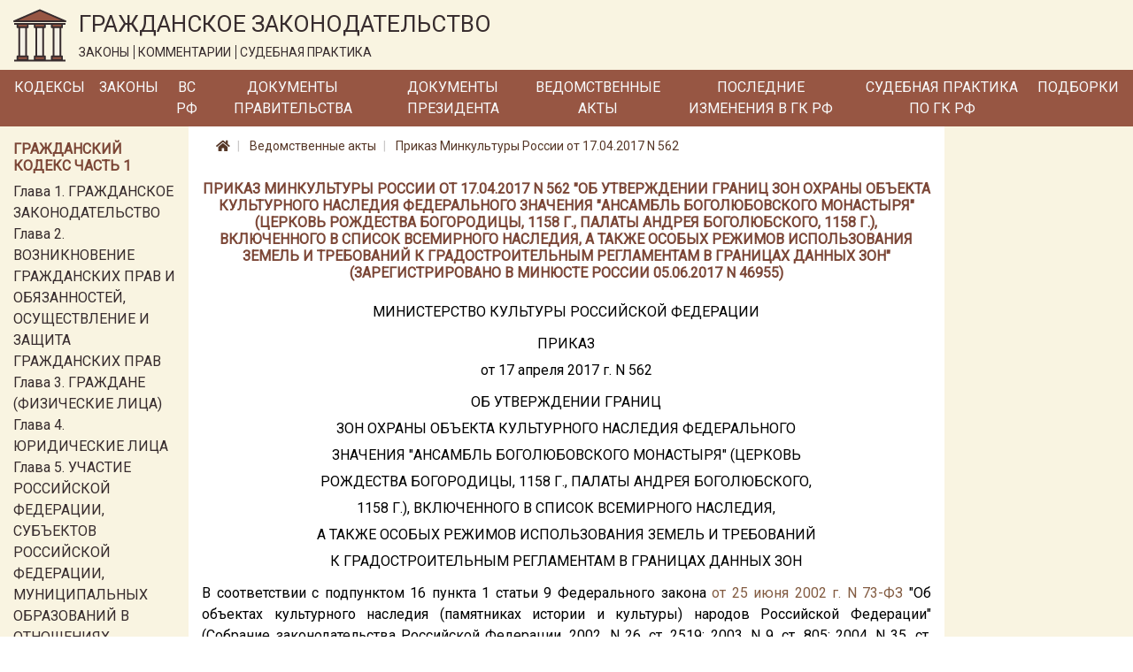

--- FILE ---
content_type: text/html; charset=utf-8
request_url: https://lawnotes.ru/npa/prikaz-minkultury-rossii-ot-17.04.2017-n-562
body_size: 15953
content:

<!DOCTYPE html>
<html lang="ru">
<head>
    <meta charset="utf-8" />
    <meta name="description" content="Приказ Минкультуры России от 17.04.2017 N 562. Об утверждении границ зон охраны объекта культурного наследия федерального значения Ансамбль Боголюбовского монастыря (Церковь Рождества Богородицы, 1158 г., Палаты Андрея Боголюбского, 1158 г.), включенного в Список всемирного наследия, а также особых режимов использования земель и требований к градостроительным регламентам в границах данных зон (Зарегистрировано в Минюсте России 05.06.2017 N 46955)" />
    <meta name="viewport" content="width=device-width, initial-scale=1.0" />
    <title>Приказ Минкультуры России от 17.04.2017 N 562</title>

    
    <link rel="canonical" href="/npa/prikaz-minkultury-rossii-ot-17.04.2017-n-562" />


    <link rel="stylesheet" href="/fonts/fontawesome/css/all.css" />
    <link rel="stylesheet" href="/lib/bootstrap/css/bootstrap.min.css" />
    <link href="https://fonts.googleapis.com/css?family=Roboto&display=swap" rel="stylesheet">
    <link rel="stylesheet" href="/css/site.css" />

    <!-- Yandex.Metrika counter -->
    <script type="text/javascript">
        (function (m, e, t, r, i, k, a) {
            m[i] = m[i] || function () {
                (m[i].a = m[i].a || []).push(arguments)
            };

            m[i].l = 1 * new
                Date(); k = e.createElement(t), a = e.getElementsByTagName(t)[0], k.async = 1, k.src = r
                    , a.parentNode.insertBefore(k, a)
        })
            (window, document, "script", "https://mc.yandex.ru/metrika/tag.js", "ym");
        ym(33914249, "init", { clickmap: true, trackLinks: true, accurateTrackBounce: true });
    </script>

    <noscript>
        <div>
            <img src="https://mc.yandex.ru/watch/33914249" style="position:absolute; left:-9999px;" alt="" />
        </div>
    </noscript>

    <!-- /Yandex.Metrika counter -->
</head>
<body>
    <a href="#" id="return-to-top">
        <i class="fas fa-chevron-up"></i>
    </a>

    <header>
        <div class="logo-container container-fluid d-none d-md-block">
            <div class="row">
                <div class="col-12">
                    <a href="/">
                        <img class="logo" src="/logo.svg" alt="Главная" />
                    </a>
                    <div class="title">
                        <span class="title-text">ГРАЖДАНСКОЕ ЗАКОНОДАТЕЛЬСТВО</span>
                        <div class="theses">
                            <span class="bordered">ЗАКОНЫ</span>
                            <span class="bordered">КОММЕНТАРИИ</span>
                            <span>СУДЕБНАЯ ПРАКТИКА</span>
                        </div>
                    </div>
                </div>
            </div>
        </div>
        <nav class="navbar navbar-expand-md">
            <div class="container-fluid pr-0 pl-0">
                <a class="navbar-brand mr-0" href='/'>
                    <img class="logo d-inline d-md-none" src="/logo.svg" alt="Главная" />
                </a>
                <span class="brand-text d-block d-md-none">ГРАЖДАНСКОЕ ЗАКОНОДАТЕЛЬСТВО</span>
                <button class="navbar-toggler" type="button" data-toggle="collapse" data-target="#header-menu" aria-controls="header-menu" aria-expanded="false" aria-label="Toggle navigation">
                    <span class="navbar-toggler-icon"></span>
                </button>

                <div class="collapse navbar-collapse" id="header-menu">
                    <ul class="navbar-nav">
                        <li class="nav-item mt-3 mb-3 mt-md-0 mb-md-0">
                            <a class="nav-link text-light" href="/kodeks">Кодексы</a>
                        </li>
                        <li class="nav-item mt-3 mb-3 mt-md-0 mb-md-0">
                            <a class="nav-link text-light" href="/laws">Законы</a>
                        </li>
                        <li class="nav-item mt-3 mb-3 mt-md-0 mb-md-0">
                            <a class="nav-link text-light" href="/vs-rf">ВС РФ</a>
                        </li>
                        <li class="nav-item mt-3 mb-3 mt-md-0 mb-md-0">
                            <a class="nav-link text-light" href="/pravitelstvo">Документы Правительства</a>
                        </li>
                        <li class="nav-item mt-3 mb-3 mt-md-0 mb-md-0">
                            <a class="nav-link text-light" href="/president-rf">Документы Президента</a>
                        </li>
                        <li class="nav-item mt-3 mb-3 mt-md-0 mb-md-0">
                            <a class="nav-link text-light" href="/npa">Ведомственные акты</a>
                        </li>
                        <li class="nav-item mt-3 mb-3 mt-md-0 mb-md-0">
                            <a class="nav-link text-light" href="/izmenenia-v-gk-rf">Последние изменения в ГК РФ</a>
                        </li>
                        <li class="nav-item mt-3 mb-3 mt-md-0 mb-md-0">
                            <a class="nav-link text-light" href="/sudpraktika">Судебная практика по ГК РФ</a>
                        </li>
                        <li class="nav-item mt-3 mb-3 mt-md-0 mb-md-0">
                            <a class="nav-link text-light" href="/podborki-gk-rf">Подборки</a>
                        </li>
                        <li class="nav-item mt-3 mb-3 mt-md-0 mb-md-0 d-block d-md-none">
                            <a class="nav-link text-light" href="/sitemap.html">Карта сайта</a>
                        </li>
                    </ul>
                </div>
            </div>
        </nav>
    </header>
    <div class="container-fluid">
        


        <div class="row">
            <div class="col-12 col-md-3 col-lg-2 order-3 order-md-1 left-column">
                <div class="mt-3">
                    
                        
    <div class="part-block mb-3">
        <h6 class="h6 text-left">Гражданский кодекс часть 1</h6>


            <div class="part-section">
                <a class="" href="/gk1/razdel-i/glava-1">Глава 1. ГРАЖДАНСКОЕ ЗАКОНОДАТЕЛЬСТВО</a>
            </div>
            <div class="part-section">
                <a class="" href="/gk1/razdel-i/glava-2">Глава 2. ВОЗНИКНОВЕНИЕ ГРАЖДАНСКИХ ПРАВ И ОБЯЗАННОСТЕЙ, ОСУЩЕСТВЛЕНИЕ И ЗАЩИТА ГРАЖДАНСКИХ ПРАВ</a>
            </div>
            <div class="part-section">
                <a class="" href="/gk1/razdel-i/glava-3">Глава 3. ГРАЖДАНЕ (ФИЗИЧЕСКИЕ ЛИЦА)</a>
            </div>
            <div class="part-section">
                <a class="" href="/gk1/razdel-i/glava-4">Глава 4. ЮРИДИЧЕСКИЕ ЛИЦА</a>
            </div>
            <div class="part-section">
                <a class="" href="/gk1/razdel-i/glava-5">Глава 5. УЧАСТИЕ РОССИЙСКОЙ ФЕДЕРАЦИИ, СУБЪЕКТОВ РОССИЙСКОЙ ФЕДЕРАЦИИ, МУНИЦИПАЛЬНЫХ ОБРАЗОВАНИЙ В ОТНОШЕНИЯХ, РЕГУЛИРУЕМЫХ ГРАЖДАНСКИМ ЗАКОНОДАТЕЛЬСТВОМ</a>
            </div>
            <div class="part-section">
                <a class="" href="/gk1/razdel-i/glava-6">Глава 6. ОБЩИЕ ПОЛОЖЕНИЯ</a>
            </div>

            <div class="collapse" id="toggleable-chapter-1">
                    <div class="part-section">
                        <a class="" href="/gk1/razdel-i/glava-7">Глава 7. ЦЕННЫЕ БУМАГИ</a>
                    </div>
                    <div class="part-section">
                        <a class="" href="/gk1/razdel-i/glava-8">Глава 8. НЕМАТЕРИАЛЬНЫЕ БЛАГА И ИХ ЗАЩИТА</a>
                    </div>
                    <div class="part-section">
                        <a class="" href="/gk1/razdel-i/glava-9">Глава 9. СДЕЛКИ</a>
                    </div>
                    <div class="part-section">
                        <a class="" href="/gk1/razdel-i/glava-9.1">Глава 9.1. РЕШЕНИЯ СОБРАНИЙ</a>
                    </div>
                    <div class="part-section">
                        <a class="" href="/gk1/razdel-i/glava-10">Глава 10. ПРЕДСТАВИТЕЛЬСТВО. ДОВЕРЕННОСТЬ</a>
                    </div>
                    <div class="part-section">
                        <a class="" href="/gk1/razdel-i/glava-11">Глава 11. ИСЧИСЛЕНИЕ СРОКОВ</a>
                    </div>
                    <div class="part-section">
                        <a class="" href="/gk1/razdel-i/glava-12">Глава 12. ИСКОВАЯ ДАВНОСТЬ</a>
                    </div>
                    <div class="part-section">
                        <a class="" href="/gk1/razdel-ii/glava-13">Глава 13. ОБЩИЕ ПОЛОЖЕНИЯ</a>
                    </div>
                    <div class="part-section">
                        <a class="" href="/gk1/razdel-ii/glava-14">Глава 14. ПРИОБРЕТЕНИЕ ПРАВА СОБСТВЕННОСТИ</a>
                    </div>
                    <div class="part-section">
                        <a class="" href="/gk1/razdel-ii/glava-15">Глава 15. ПРЕКРАЩЕНИЕ ПРАВА СОБСТВЕННОСТИ</a>
                    </div>
                    <div class="part-section">
                        <a class="" href="/gk1/razdel-ii/glava-16">Глава 16. ОБЩАЯ СОБСТВЕННОСТЬ</a>
                    </div>
                    <div class="part-section">
                        <a class="" href="/gk1/razdel-ii/glava-17">Глава 17. ПРАВО СОБСТВЕННОСТИ И ДРУГИЕ ВЕЩНЫЕ ПРАВА НА ЗЕМЛЮ</a>
                    </div>
                    <div class="part-section">
                        <a class="" href="/gk1/razdel-ii/glava-18">Глава 18. ПРАВО СОБСТВЕННОСТИ И ДРУГИЕ ВЕЩНЫЕ ПРАВА НА ЖИЛЫЕ ПОМЕЩЕНИЯ</a>
                    </div>
                    <div class="part-section">
                        <a class="" href="/gk1/razdel-ii/glava-19">Глава 19. ПРАВО ХОЗЯЙСТВЕННОГО ВЕДЕНИЯ, ПРАВО ОПЕРАТИВНОГО УПРАВЛЕНИЯ</a>
                    </div>
                    <div class="part-section">
                        <a class="" href="/gk1/razdel-ii/glava-20">Глава 20. ЗАЩИТА ПРАВА СОБСТВЕННОСТИ И ДРУГИХ ВЕЩНЫХ ПРАВ</a>
                    </div>
                    <div class="part-section">
                        <a class="" href="/gk1/razdel-iii/glava-21">Глава 21. ПОНЯТИЕ ОБЯЗАТЕЛЬСТВА</a>
                    </div>
                    <div class="part-section">
                        <a class="" href="/gk1/razdel-iii/glava-22">Глава 22. ИСПОЛНЕНИЕ ОБЯЗАТЕЛЬСТВ</a>
                    </div>
                    <div class="part-section">
                        <a class="" href="/gk1/razdel-iii/glava-23">Глава 23. ОБЕСПЕЧЕНИЕ ИСПОЛНЕНИЯ ОБЯЗАТЕЛЬСТВ</a>
                    </div>
                    <div class="part-section">
                        <a class="" href="/gk1/razdel-iii/glava-24">Глава 24. ПЕРЕМЕНА ЛИЦ В ОБЯЗАТЕЛЬСТВЕ</a>
                    </div>
                    <div class="part-section">
                        <a class="" href="/gk1/razdel-iii/glava-25">Глава 25. ОТВЕТСТВЕННОСТЬ ЗА НАРУШЕНИЕ ОБЯЗАТЕЛЬСТВ</a>
                    </div>
                    <div class="part-section">
                        <a class="" href="/gk1/razdel-iii/glava-26">Глава 26. ПРЕКРАЩЕНИЕ ОБЯЗАТЕЛЬСТВ</a>
                    </div>
                    <div class="part-section">
                        <a class="" href="/gk1/razdel-iii/glava-27">Глава 27. ПОНЯТИЕ И УСЛОВИЯ ДОГОВОРА</a>
                    </div>
                    <div class="part-section">
                        <a class="" href="/gk1/razdel-iii/glava-28">Глава 28. ЗАКЛЮЧЕНИЕ ДОГОВОРА</a>
                    </div>
                    <div class="part-section">
                        <a class="" href="/gk1/razdel-iii/glava-29">Глава 29. ИЗМЕНЕНИЕ И РАСТОРЖЕНИЕ ДОГОВОРА</a>
                    </div>
            </div>

        <button class="btn btn-outline-secondary btn-sm mt-2" type="button" data-toggle="collapse" data-target="#toggleable-chapter-1" aria-expanded="false" aria-controls="toggleable-chapter-1">
            Показать ещё...
        </button>
    </div>
    <div class="part-block mb-3">
        <h6 class="h6 text-left">Гражданский кодекс часть 2</h6>


            <div class="part-section">
                <a class="" href="/gk2/razdel-iv/glava-30">Глава 30. КУПЛЯ-ПРОДАЖА</a>
            </div>
            <div class="part-section">
                <a class="" href="/gk2/razdel-iv/glava-31">Глава 31. МЕНА</a>
            </div>
            <div class="part-section">
                <a class="" href="/gk2/razdel-iv/glava-32">Глава 32. ДАРЕНИЕ</a>
            </div>
            <div class="part-section">
                <a class="" href="/gk2/razdel-iv/glava-33">Глава 33. РЕНТА И ПОЖИЗНЕННОЕ СОДЕРЖАНИЕ С ИЖДИВЕНИЕМ</a>
            </div>
            <div class="part-section">
                <a class="" href="/gk2/razdel-iv/glava-34">Глава 34. АРЕНДА</a>
            </div>
            <div class="part-section">
                <a class="" href="/gk2/razdel-iv/glava-35">Глава 35. НАЕМ ЖИЛОГО ПОМЕЩЕНИЯ</a>
            </div>

            <div class="collapse" id="toggleable-chapter-2">
                    <div class="part-section">
                        <a class="" href="/gk2/razdel-iv/glava-36">Глава 36. БЕЗВОЗМЕЗДНОЕ ПОЛЬЗОВАНИЕ</a>
                    </div>
                    <div class="part-section">
                        <a class="" href="/gk2/razdel-iv/glava-37">Глава 37. ПОДРЯД</a>
                    </div>
                    <div class="part-section">
                        <a class="" href="/gk2/razdel-iv/glava-38">Глава 38. ВЫПОЛНЕНИЕ НАУЧНО-ИССЛЕДОВАТЕЛЬСКИХ, ОПЫТНО-КОНСТРУКТОРСКИХ И ТЕХНОЛОГИЧЕСКИХ РАБОТ</a>
                    </div>
                    <div class="part-section">
                        <a class="" href="/gk2/razdel-iv/glava-39">Глава 39. ВОЗМЕЗДНОЕ ОКАЗАНИЕ УСЛУГ</a>
                    </div>
                    <div class="part-section">
                        <a class="" href="/gk2/razdel-iv/glava-40">Глава 40. ПЕРЕВОЗКА</a>
                    </div>
                    <div class="part-section">
                        <a class="" href="/gk2/razdel-iv/glava-41">Глава 41. ТРАНСПОРТНАЯ ЭКСПЕДИЦИЯ</a>
                    </div>
                    <div class="part-section">
                        <a class="" href="/gk2/razdel-iv/glava-42">Глава 42. ЗАЕМ И КРЕДИТ</a>
                    </div>
                    <div class="part-section">
                        <a class="" href="/gk2/razdel-iv/glava-43">Глава 43. ФИНАНСИРОВАНИЕ ПОД УСТУПКУ ДЕНЕЖНОГО ТРЕБОВАНИЯ</a>
                    </div>
                    <div class="part-section">
                        <a class="" href="/gk2/razdel-iv/glava-44">Глава 44. БАНКОВСКИЙ ВКЛАД</a>
                    </div>
                    <div class="part-section">
                        <a class="" href="/gk2/razdel-iv/glava-45">Глава 45. БАНКОВСКИЙ СЧЕТ</a>
                    </div>
                    <div class="part-section">
                        <a class="" href="/gk2/razdel-iv/glava-46">Глава 46. РАСЧЕТЫ</a>
                    </div>
                    <div class="part-section">
                        <a class="" href="/gk2/razdel-iv/glava-47">Глава 47. ХРАНЕНИЕ</a>
                    </div>
                    <div class="part-section">
                        <a class="" href="/gk2/razdel-iv/glava-47.1">Глава 47.1. УСЛОВНОЕ ДЕПОНИРОВАНИЕ (ЭСКРОУ)</a>
                    </div>
                    <div class="part-section">
                        <a class="" href="/gk2/razdel-iv/glava-48">Глава 48. СТРАХОВАНИЕ</a>
                    </div>
                    <div class="part-section">
                        <a class="" href="/gk2/razdel-iv/glava-49">Глава 49. ПОРУЧЕНИЕ</a>
                    </div>
                    <div class="part-section">
                        <a class="" href="/gk2/razdel-iv/glava-50">Глава 50. ДЕЙСТВИЯ В ЧУЖОМ ИНТЕРЕСЕ БЕЗ ПОРУЧЕНИЯ</a>
                    </div>
                    <div class="part-section">
                        <a class="" href="/gk2/razdel-iv/glava-51">Глава 51. КОМИССИЯ</a>
                    </div>
                    <div class="part-section">
                        <a class="" href="/gk2/razdel-iv/glava-52">Глава 52. АГЕНТИРОВАНИЕ</a>
                    </div>
                    <div class="part-section">
                        <a class="" href="/gk2/razdel-iv/glava-53">Глава 53. ДОВЕРИТЕЛЬНОЕ УПРАВЛЕНИЕ ИМУЩЕСТВОМ</a>
                    </div>
                    <div class="part-section">
                        <a class="" href="/gk2/razdel-iv/glava-54">Глава 54. КОММЕРЧЕСКАЯ КОНЦЕССИЯ</a>
                    </div>
                    <div class="part-section">
                        <a class="" href="/gk2/razdel-iv/glava-55">Глава 55. ПРОСТОЕ ТОВАРИЩЕСТВО</a>
                    </div>
                    <div class="part-section">
                        <a class="" href="/gk2/razdel-iv/glava-56">Глава 56. ПУБЛИЧНОЕ ОБЕЩАНИЕ НАГРАДЫ</a>
                    </div>
                    <div class="part-section">
                        <a class="" href="/gk2/razdel-iv/glava-57">Глава 57. ПУБЛИЧНЫЙ КОНКУРС</a>
                    </div>
                    <div class="part-section">
                        <a class="" href="/gk2/razdel-iv/glava-58">Глава 58. ПРОВЕДЕНИЕ ИГР И ПАРИ</a>
                    </div>
                    <div class="part-section">
                        <a class="" href="/gk2/razdel-iv/glava-59">Глава 59. ОБЯЗАТЕЛЬСТВА ВСЛЕДСТВИЕ ПРИЧИНЕНИЯ ВРЕДА</a>
                    </div>
                    <div class="part-section">
                        <a class="" href="/gk2/razdel-iv/glava-60">Глава 60. ОБЯЗАТЕЛЬСТВА ВСЛЕДСТВИЕ НЕОСНОВАТЕЛЬНОГО ОБОГАЩЕНИЯ</a>
                    </div>
            </div>

        <button class="btn btn-outline-secondary btn-sm mt-2" type="button" data-toggle="collapse" data-target="#toggleable-chapter-2" aria-expanded="false" aria-controls="toggleable-chapter-2">
            Показать ещё...
        </button>
    </div>
    <div class="part-block mb-3">
        <h6 class="h6 text-left">Гражданский кодекс часть 3</h6>


            <div class="part-section">
                <a class="" href="/gk3/razdel-v/glava-61">Глава 61. ОБЩИЕ ПОЛОЖЕНИЯ О НАСЛЕДОВАНИИ</a>
            </div>
            <div class="part-section">
                <a class="" href="/gk3/razdel-v/glava-62">Глава 62. НАСЛЕДОВАНИЕ ПО ЗАВЕЩАНИЮ</a>
            </div>
            <div class="part-section">
                <a class="" href="/gk3/razdel-v/glava-63">Глава 63. НАСЛЕДОВАНИЕ ПО ЗАКОНУ</a>
            </div>
            <div class="part-section">
                <a class="" href="/gk3/razdel-v/glava-64">Глава 64. ПРИОБРЕТЕНИЕ НАСЛЕДСТВА</a>
            </div>
            <div class="part-section">
                <a class="" href="/gk3/razdel-v/glava-65">Глава 65. НАСЛЕДОВАНИЕ ОТДЕЛЬНЫХ ВИДОВ ИМУЩЕСТВА</a>
            </div>
            <div class="part-section">
                <a class="" href="/gk3/razdel-vi/glava-66">Глава 66. ОБЩИЕ ПОЛОЖЕНИЯ</a>
            </div>

            <div class="collapse" id="toggleable-chapter-3">
                    <div class="part-section">
                        <a class="" href="/gk3/razdel-vi/glava-67">Глава 67. ПРАВО, ПОДЛЕЖАЩЕЕ ПРИМЕНЕНИЮ ПРИ ОПРЕДЕЛЕНИИ ПРАВОВОГО ПОЛОЖЕНИЯ ЛИЦ</a>
                    </div>
                    <div class="part-section">
                        <a class="" href="/gk3/razdel-vi/glava-68">Глава 68. ПРАВО, ПОДЛЕЖАЩЕЕ ПРИМЕНЕНИЮ К ИМУЩЕСТВЕННЫМ И ЛИЧНЫМ НЕИМУЩЕСТВЕННЫМ ОТНОШЕНИЯМ</a>
                    </div>
            </div>

        <button class="btn btn-outline-secondary btn-sm mt-2" type="button" data-toggle="collapse" data-target="#toggleable-chapter-3" aria-expanded="false" aria-controls="toggleable-chapter-3">
            Показать ещё...
        </button>
    </div>
    <div class="part-block mb-3">
        <h6 class="h6 text-left">Гражданский кодекс часть 4</h6>


            <div class="part-section">
                <a class="" href="/gk4/razdel-vii/glava-69">Глава 69. ОБЩИЕ ПОЛОЖЕНИЯ</a>
            </div>
            <div class="part-section">
                <a class="" href="/gk4/razdel-vii/glava-70">Глава 70. АВТОРСКОЕ ПРАВО</a>
            </div>
            <div class="part-section">
                <a class="" href="/gk4/razdel-vii/glava-71">Глава 71. ПРАВА, СМЕЖНЫЕ С АВТОРСКИМИ</a>
            </div>
            <div class="part-section">
                <a class="" href="/gk4/razdel-vii/glava-72">Глава 72. ПАТЕНТНОЕ ПРАВО</a>
            </div>
            <div class="part-section">
                <a class="" href="/gk4/razdel-vii/glava-73">Глава 73. ПРАВО НА СЕЛЕКЦИОННОЕ ДОСТИЖЕНИЕ</a>
            </div>
            <div class="part-section">
                <a class="" href="/gk4/razdel-vii/glava-74">Глава 74. ПРАВО НА ТОПОЛОГИИ ИНТЕГРАЛЬНЫХ МИКРОСХЕМ</a>
            </div>

            <div class="collapse" id="toggleable-chapter-4">
                    <div class="part-section">
                        <a class="" href="/gk4/razdel-vii/glava-75">Глава 75. ПРАВО НА СЕКРЕТ ПРОИЗВОДСТВА (НОУ-ХАУ)</a>
                    </div>
                    <div class="part-section">
                        <a class="" href="/gk4/razdel-vii/glava-76">Глава 76. ПРАВА НА СРЕДСТВА ИНДИВИДУАЛИЗАЦИИ ЮРИДИЧЕСКИХ ЛИЦ, ТОВАРОВ, РАБОТ, УСЛУГ И ПРЕДПРИЯТИЙ</a>
                    </div>
                    <div class="part-section">
                        <a class="" href="/gk4/razdel-vii/glava-77">Глава 77. ПРАВО ИСПОЛЬЗОВАНИЯ РЕЗУЛЬТАТОВ ИНТЕЛЛЕКТУАЛЬНОЙ ДЕЯТЕЛЬНОСТИ В СОСТАВЕ ЕДИНОЙ ТЕХНОЛОГИИ</a>
                    </div>
            </div>

        <button class="btn btn-outline-secondary btn-sm mt-2" type="button" data-toggle="collapse" data-target="#toggleable-chapter-4" aria-expanded="false" aria-controls="toggleable-chapter-4">
            Показать ещё...
        </button>
    </div>

                    
                </div>
            </div>
            <div class="col-12 col-md-6 col-lg-8 order-1 order-md-2 mb-3 central-column">
                

<nav aria-label="breadcrumb">
    <ol class="breadcrumb">
        <li class="breadcrumb-item">
            <a href="/">
                <i class="fas fa-home"></i>
            </a>
        </li>
        <li class="breadcrumb-item">
            <a href="/npa">
                Ведомственные акты
            </a>
        </li>
        <li class="breadcrumb-item">
            <a href="/npa/prikaz-minkultury-rossii-ot-17.04.2017-n-562">
                Приказ Минкультуры России от 17.04.2017 N 562
            </a>
        </li>
    </ol>
</nav>

<h1 class="h1 text-center">Приказ Минкультуры России от 17.04.2017 N 562 &quot;Об утверждении границ зон охраны объекта культурного наследия федерального значения &quot;Ансамбль Боголюбовского монастыря&quot; (Церковь Рождества Богородицы, 1158 г., Палаты Андрея Боголюбского, 1158 г.), включенного в Список всемирного наследия, а также особых режимов использования земель и требований к градостроительным регламентам в границах данных зон&quot; (Зарегистрировано в Минюсте России 05.06.2017 N 46955)</h1>
<div class="document-html-container">
    <div class="text-justify text-break"></div><div class="text-justify text-break"></div><div class="text-center text-break">МИНИСТЕРСТВО КУЛЬТУРЫ РОССИЙСКОЙ ФЕДЕРАЦИИ</div><div class="text-center text-break"></div><div class="text-center text-break">ПРИКАЗ</div><div class="text-center text-break">от 17 апреля 2017 г. N 562</div><div class="text-center text-break"></div><div class="text-center text-break">ОБ УТВЕРЖДЕНИИ ГРАНИЦ</div><div class="text-center text-break">ЗОН ОХРАНЫ ОБЪЕКТА КУЛЬТУРНОГО НАСЛЕДИЯ ФЕДЕРАЛЬНОГО</div><div class="text-center text-break">ЗНАЧЕНИЯ "АНСАМБЛЬ БОГОЛЮБОВСКОГО МОНАСТЫРЯ" (ЦЕРКОВЬ</div><div class="text-center text-break">РОЖДЕСТВА БОГОРОДИЦЫ, 1158 Г., ПАЛАТЫ АНДРЕЯ БОГОЛЮБСКОГО,</div><div class="text-center text-break">1158 Г.), ВКЛЮЧЕННОГО В СПИСОК ВСЕМИРНОГО НАСЛЕДИЯ,</div><div class="text-center text-break">А ТАКЖЕ ОСОБЫХ РЕЖИМОВ ИСПОЛЬЗОВАНИЯ ЗЕМЕЛЬ И ТРЕБОВАНИЙ</div><div class="text-center text-break">К ГРАДОСТРОИТЕЛЬНЫМ РЕГЛАМЕНТАМ В ГРАНИЦАХ ДАННЫХ ЗОН</div><div class="text-justify text-break"></div><div class="text-start text-start  text-justify text-break">В соответствии с подпунктом 16 пункта 1 статьи 9 Федерального закона <a href='/laws/zakon-ob-obektah-kulturnogo-naslediya' title='Закон об объектах культурного наследия. N 73-ФЗ от 25.06.2002'>от 25 июня 2002 г. N 73-ФЗ</a> "Об объектах культурного наследия (памятниках истории и культуры) народов Российской Федерации" (Собрание законодательства Российской Федерации, 2002, N 26, ст. 2519; 2003, N 9, ст. 805; 2004, N 35, ст. 3607; 2005, N 23, ст. 2203; 2006, N 1, ст. 10; N 52 (ч. 1), ст. 5498; 2007, N 1 (ч. 1), ст. 21; N 27, ст. 3213; N 43, ст. 5084; N 46, ст. 5554; 2008, N 20, ст. 2251; N 29 (ч. 1), ст. 3418; N 30 (ч. 2), ст. 3616; 2009, N 51, ст. 6150; 2010, N 43, ст. 5450; N 49, ст. 6424; N 51 (ч. 3), ст. 6810; 2011, N 30 (ч. 1), ст. 4563; N 45, ст. 6331; N 47, ст. 6606; N 49 (ч. 1), ст. 7015, ст. 7026; 2012, N 31, ст. 4322; N 47, ст. 6390; N 50 (ч. 5), ст. 6960; 2013, N 17, ст. 2030; N 19, ст. 2331; N 30 (ч. 1), ст. 4078; 2014, N 43, ст. 5799; N 49 (ч. 6), ст. 6928; 2015, N 10, ст. 1420; N 29 (ч. 1), ст. 4359; N 51 (ч. 3), ст. 7237; 2016, N 1 (ч. 1), ст. 28, ст. 79; N 11, ст. 1494; N 15, ст. 2057; N 27 (ч. 2), ст. 4294; N 52 (ч. 5), ст. 7480) и пунктом 13 Положения о зонах охраны объектов культурного наследия (памятников истории и культуры) народов Российской Федерации, утвержденного постановлением Правительства Российской Федерации <a href='/pravitelstvo/postanovlenie-pravitelstva-rf-ot-12.09.2015-n-972' title='Постановление Правительства РФ от 12.09.2015 N 972'>от 12 сентября 2015 г. N 972</a> (Собрание законодательства Российской Федерации, 2015, N 38, ст. 5298), приказываю:</div><div class="text-justify text-break">1. Утвердить границы зон охраны объекта культурного наследия федерального значения "Ансамбль Боголюбовского монастыря" (Церковь Рождества Богородицы, 1158 г., Палаты Андрея Боголюбского, 1158 г.), включенного в Список всемирного наследия, расположенного по адресу: Владимирская область, Суздальский район, п. Боголюбово, согласно приложению N 1.</div><div class="text-justify text-break">2. Утвердить особые режимы использования земель и требования к градостроительным регламентам в границах зон охраны объекта культурного наследия федерального значения "Ансамбль Боголюбовского монастыря" (Церковь Рождества Богородицы, 1158 г., Палаты Андрея Боголюбского, 1158 г.), включенного в Список всемирного наследия, согласно приложению N 2.</div><div class="text-justify text-break">3. Департаменту государственной охраны культурного наследия (В.А. Цветнов) обеспечить внесение сведений о наличии зон охраны объекта культурного наследия федерального значения "Ансамбль Боголюбовского монастыря" (Церковь Рождества Богородицы, 1158 г., Палаты Андрея Боголюбского, 1158 г.), в единый государственный реестр объектов культурного наследия (памятников истории и культуры) народов Российской Федерации.</div><div class="text-justify text-break">4. Контроль за исполнением настоящего приказа возложить на заместителя Министра культуры Российской Федерации О.В. Рыжкова.</div><div class="text-justify text-break"></div><div class="text-right text-break">Министр</div><div class="text-right text-break">В.Р.МЕДИНСКИЙ</div><div class="text-justify text-break"></div><div class="text-justify text-break"></div><div class="text-justify text-break"></div><div class="text-justify text-break"></div><div class="text-justify text-break"></div><div class="text-right text-break">Приложение N 1</div><div class="text-justify text-break"></div><div class="text-right text-break">Утверждено</div><div class="text-right text-break">приказом Министерства культуры</div><div class="text-right text-break">Российской Федерации</div><div class="text-right text-break">от 17 апреля 2017 г. N 562</div><div class="text-justify text-break"></div><div class="text-center text-break">ОПИСАНИЕ</div><div class="text-center text-break">ГРАНИЦ ЗОН ОХРАНЫ ОБЪЕКТА КУЛЬТУРНОГО НАСЛЕДИЯ ФЕДЕРАЛЬНОГО</div><div class="text-center text-break">ЗНАЧЕНИЯ "АНСАМБЛЬ БОГОЛЮБОВСКОГО МОНАСТЫРЯ" (ЦЕРКОВЬ</div><div class="text-center text-break">РОЖДЕСТВА БОГОРОДИЦЫ, 1158 Г., ПАЛАТЫ АНДРЕЯ БОГОЛЮБСКОГО,</div><div class="text-center text-break">1158 Г.), ВКЛЮЧЕННОГО В СПИСОК ВСЕМИРНОГО НАСЛЕДИЯ</div><div class="text-justify text-break"></div><div class="text-justify text-break">Граница охранной зоны объекта культурного наследия федерального значения "Ансамбль Боголюбовского монастыря" (Церковь Рождества Богородицы, 1158 г., Палаты Андрея Боголюбского, 1158 г.) проходит:</div><div class="text-justify text-break">1-2 - из точки, расположенной на пересечении линий застройки ул. Ленина и Вокзальной, на юго-восток до привокзальной площади на расстояние 253 м;</div><div class="text-justify text-break">2-4 - по проезжей части ул. Зеленой в юго-западном направлении на расстояние 710 м;</div><div class="text-justify text-break">4-5 - перпендикулярно полотну Горьковской железной дороги в северо-западном направлении на расстояние 146 м;</div><div class="text-justify text-break">5-6 - в северо-восточном направлении на расстояние 152 м;</div><div class="text-justify text-break">6-7 - в северо-западном направлении, перпендикулярно трассе М-7, пересекая ее, на расстояние 320 м;</div><div class="text-justify text-break">7-8 - по склону оврага строго в северном направлении на расстояние 53 м;</div><div class="text-justify text-break">8-9 - в северо-восточном направлении, пересекая овраг, на расстояние 115 м;</div><div class="text-justify text-break">9-11 - по рву древнего города в северо-восточном направлении до пересечения с линией застройки восточной стороны ул. Пушкина;</div><div class="text-justify text-break">11-12 - по линии застройки ул. Пушкина в юго-восточном направлении до ул. Ленина на расстояние 144 м;</div><div class="text-justify text-break">12-13 - по четной стороне ул. Ленина в северо-восточном направлении на расстояние 633 м;</div><div class="text-justify text-break">13-14 - перпендикулярно трассе М-7, пересекая ее, в юго-восточном направлении до линии застройки нечетной стороны ул. Ленина;</div><div class="text-justify text-break">14-1 - в юго-западном направлении по линии застройки нечетной стороны ул. Ленина в исходную точку.</div><div class="text-justify text-break"></div><div class="text-center text-break">Координаты</div><div class="text-center text-break">характерных точек границ зон охраны объекта культурного</div><div class="text-center text-break">наследия федерального значения "Ансамбль Боголюбовского</div><div class="text-center text-break">монастыря" (Церковь Рождества Богородицы, 1158 г., Палаты</div><div class="text-center text-break">Андрея Боголюбского, 1158 г.), включенного в Список</div><div class="text-center text-break">всемирного наследия</div><div class="text-justify text-break"></div><div class="text-justify text-break">Координаты характерных точек границы охранной зоны:</div><div class="text-justify text-break"></div><div class="table-responsive"><table class="table"><tr><td valign="top" align="left"><div class="s3 text-center">Наименование (номер) характерной точки</div></td><td colspan="2" valign="top" align="left"><div class="s3 text-center">Координаты, м</div><div class="s3 text-center">Система координат МСК-33</div><div class="s3 text-center">Метод определения координат - аналитический (с использованием ортофотоплана, М 1:2000),</div><div class="s3 text-center">Средняя квадратическая погрешность положения характерной точки - 0,2 - 0,3 м</div></td></tr><tr><td valign="top" align="left"><div class="s3 text-left"></div></td><td valign="top" align="left"><div class="s3 text-center">X</div></td><td valign="top" align="left"><div class="s3 text-center">Y</div></td></tr><tr><td valign="top" align="left"><div class="s3 text-center">1</div></td><td valign="top" align="left"><div class="s3 text-center">199245.15</div></td><td valign="top" align="left"><div class="s3 text-center">229741.45</div></td></tr><tr><td valign="top" align="left"><div class="s3 text-center">2</div></td><td valign="top" align="left"><div class="s3 text-center">199076.91</div></td><td valign="top" align="left"><div class="s3 text-center">229826.73</div></td></tr><tr><td valign="top" align="left"><div class="s3 text-center">3</div></td><td valign="top" align="left"><div class="s3 text-center">198979.88</div></td><td valign="top" align="left"><div class="s3 text-center">229682.46</div></td></tr><tr><td valign="top" align="left"><div class="s3 text-center">4</div></td><td valign="top" align="left"><div class="s3 text-center">198711.05</div></td><td valign="top" align="left"><div class="s3 text-center">229462.63</div></td></tr><tr><td valign="top" align="left"><div class="s3 text-center">5</div></td><td valign="top" align="left"><div class="s3 text-center">198788.31</div></td><td valign="top" align="left"><div class="s3 text-center">229378.66</div></td></tr><tr><td valign="top" align="left"><div class="s3 text-center">6</div></td><td valign="top" align="left"><div class="s3 text-center">198903.22</div></td><td valign="top" align="left"><div class="s3 text-center">229438.96</div></td></tr><tr><td valign="top" align="left"><div class="s3 text-center">7</div></td><td valign="top" align="left"><div class="s3 text-center">199057.76</div></td><td valign="top" align="left"><div class="s3 text-center">229220.74</div></td></tr><tr><td valign="top" align="left"><div class="s3 text-center">8</div></td><td valign="top" align="left"><div class="s3 text-center">199083.67</div></td><td valign="top" align="left"><div class="s3 text-center">229223.58</div></td></tr><tr><td valign="top" align="left"><div class="s3 text-center">9</div></td><td valign="top" align="left"><div class="s3 text-center">199157.72</div></td><td valign="top" align="left"><div class="s3 text-center">229254.67</div></td></tr><tr><td valign="top" align="left"><div class="s3 text-center">10</div></td><td valign="top" align="left"><div class="s3 text-center">199227.04</div></td><td valign="top" align="left"><div class="s3 text-center">229370.78</div></td></tr><tr><td valign="top" align="left"><div class="s3 text-center">11</div></td><td valign="top" align="left"><div class="s3 text-center">199270.85</div></td><td valign="top" align="left"><div class="s3 text-center">229467.03</div></td></tr><tr><td valign="top" align="left"><div class="s3 text-center">12</div></td><td valign="top" align="left"><div class="s3 text-center">199176.70</div></td><td valign="top" align="left"><div class="s3 text-center">229508.57</div></td></tr><tr><td valign="top" align="left"><div class="s3 text-center">13</div></td><td valign="top" align="left"><div class="s3 text-center">199391.03</div></td><td valign="top" align="left"><div class="s3 text-center">229922.39</div></td></tr><tr><td valign="top" align="left"><div class="s3 text-center">14</div></td><td valign="top" align="left"><div class="s3 text-center">199346.90</div></td><td valign="top" align="left"><div class="s3 text-center">229945.13</div></td></tr><tr><td valign="top" align="left"><div class="s3 text-center">1</div></td><td valign="top" align="left"><div class="s3 text-center">199245.15</div></td><td valign="top" align="left"><div class="s3 text-center">229741.45</div></td></tr></table></div><div class="text-justify text-break"></div><div class="text-center text-break">Карта (схема)</div><div class="text-center text-break">границ зон охраны объекта культурного наследия федерального</div><div class="text-center text-break">значения "Ансамбль Боголюбовского монастыря" (Церковь</div><div class="text-center text-break">Рождества Богородицы, 1158 г., Палаты Андрея Боголюбского,</div><div class="text-center text-break">1158 г.), включенного в Список</div><div class="text-center text-break">всемирного наследия</div><div class="text-justify text-break"></div><div class="text-justify text-break"></div><div class="text-justify text-break"></div><div class="text-justify text-break"></div><div class="text-justify text-break"></div><div class="text-justify text-break"></div><div class="text-right text-break">Приложение N 2</div><div class="text-justify text-break"></div><div class="text-right text-break">Утверждено</div><div class="text-right text-break">приказом Министерства культуры</div><div class="text-right text-break">Российской Федерации</div><div class="text-right text-break">от 17 апреля 2017 г. N 562</div><div class="text-justify text-break"></div><div class="text-center text-break">ОСОБЫЕ РЕЖИМЫ</div><div class="text-center text-break">ИСПОЛЬЗОВАНИЯ ЗЕМЕЛЬ И ТРЕБОВАНИЯ К ГРАДОСТРОИТЕЛЬНЫМ</div><div class="text-center text-break">РЕГЛАМЕНТАМ В ГРАНИЦАХ ЗОН ОХРАНЫ ОБЪЕКТА КУЛЬТУРНОГО</div><div class="text-center text-break">НАСЛЕДИЯ ФЕДЕРАЛЬНОГО ЗНАЧЕНИЯ "АНСАМБЛЬ БОГОЛЮБОВСКОГО</div><div class="text-center text-break">МОНАСТЫРЯ" (ЦЕРКОВЬ РОЖДЕСТВА БОГОРОДИЦЫ, 1158 Г., ПАЛАТЫ</div><div class="text-center text-break">АНДРЕЯ БОГОЛЮБСКОГО, 1158 Г.), ВКЛЮЧЕННОГО В СПИСОК</div><div class="text-center text-break">ВСЕМИРНОГО НАСЛЕДИЯ</div><div class="text-justify text-break"></div><div class="text-center text-break">Охранная зона</div><div class="text-justify text-break"></div><div class="text-justify text-break">1. В границах охранной зоны разрешается:</div><div class="text-justify text-break">1.1. Ремонт и реконструкция объектов капитального строительства и их частей без увеличения параметров их объемно-пространственного решения.</div><div class="text-justify text-break">1.2. Регенерация историко-градостроительной и природной среды объекта культурного наследия (восстановление, воссоздание, восполнение частично или полностью утраченных элементов и характеристик историко-градостроительной и природной среды) "Ансамбля Боголюбовского монастыря" на период конца XIX века).</div><div class="text-justify text-break">1.3. Проведение археологических работ для определения границ территории памятника археологии "Городище "Боголюбово" (валы и культурный слой) при наличии открытого листа.</div><div class="text-justify text-break">1.4. Проведение работ по сохранению нетронутых участков культурного слоя.</div><div class="text-justify text-break">1.5. Проведение работ по консервации и музеефикации выявленных объектов археологического наследия (в том числе архитектурно-археологических объектов) на местах их нахождения.</div><div class="text-justify text-break">1.6. Проведение археологических полевых работ в виде раскопок. Раскопки должны производиться на стадии подготовки проектной документации, включая трассы сетей инженерно-технического обеспечения объекта капитального строительства, на всю глубину проектируемого заложения трасс.</div><div class="text-justify text-break">1.7. Реализация обязательных разделов проектной документации об обеспечении сохранности объекта археологического наследия "Культурный слой" или проектов обеспечения сохранности указанного объекта археологического наследия, либо плана проведения спасательных археологических полевых работ, включающих оценку воздействия проводимых работ на объект археологического наследия, при осуществлении пристроек к существующим зданиям, сооружениям, а также при проведении работ по инженерному укреплению фундаментных конструкций зданий, сооружений и по капитальному ремонту, реконструкции зданий и сооружений, если при этом необходимо производство земляных работ.</div><div class="text-justify text-break">1.8. Проведение археологических полевых работ в виде археологических наблюдений, либо спасательных археологических полевых работ при осуществлении текущего или аварийного ремонта инженерных сетей.</div><div class="text-justify text-break">1.9. Демонтаж объектов капитального строительства и временных построек.</div><div class="text-justify text-break">1.10. Проведение работ по благоустройству и озеленению территории с применением традиционных пород деревьев и малых архитектурных форм - скамеек, урн, фонарей; проведение работ по инженерной подготовке территории.</div><div class="text-justify text-break">1.11. Проведение работ по укреплению и восстановлению береговых откосов и склонов оврагов.</div><div class="text-justify text-break">1.12. Реконструкция и ремонт линейных объектов - трассы М-7 (дорожных покрытий, тротуаров, мостов), улиц и местных проездов села Боголюбово; использование подземного пространства для устройства подземных пешеходных переходов.</div><div class="text-justify text-break">1.13. Проведение работ по инженерной защите территории, регенерации исторических водоемов, мелиоративных работ.</div><div class="text-justify text-break">1.14. Прокладка, реконструкция, ремонт подземных инженерных коммуникаций с последующей рекультивацией поверхностного слоя.</div><div class="text-justify text-break">1.15. Санитарные рубки (осветление, прочистка, прореживание, уборка сухостоя); кронирование древесных насаждений для обеспечения визуального восприятия объектов культурного наследия в их исторической природной среде.</div><div class="text-justify text-break">1.16. Размещение информационных табличек и отдельно стоящих средств наружной информации об объектах культурного наследия с площадью информационного поля не более 0,8 м2 и высотой не более 1,5 м.</div><div class="text-justify text-break">1.17. Адаптация объектов капитального строительства, направленная на снижение негативного влияния на ценное историческое окружение (уменьшение объема, изменение структуры фасадов, цветового решения, характера отделки фасадных поверхностей, кулисные посадки деревьев).</div><div class="text-justify text-break">1.18. Установка отдельно стоящего оборудования уличного освещения, отвечающего характеристикам элементов архитектурной среды.</div><div class="text-justify text-break">1.19. Устройство площадок для временного хранения легкового автотранспорта вместимостью не более 10 машино-мест, остановок общественного транспорта.</div><div class="text-justify text-break">1.20. Установка прозрачных ограждений, разделяющих пешеходную и проезжую части дорог, высотой не более 1,2 м, а также временных строительных ограждающих конструкций.</div><div class="text-justify text-break">1.21. Размещение временных элементов информационно-декоративного оформления событийного характера (мобильные информационные конструкции), включая праздничное оформление.</div><div class="text-justify text-break">1.22. Размещение вывесок не выше первого этажа здания, строения или сооружения с площадью информационного поля не более 0,5 м2.</div><div class="text-justify text-break">1.23. Использование в покрытии пешеходных площадок, тротуаров традиционных или имитирующих натуральный материалов (камень, плитка, гравийная смесь).</div><div class="text-justify text-break"></div><div class="text-justify text-break">2. В границах охранной зоны запрещается:</div><div class="text-justify text-break">2.1. Строительство зданий и сооружений.</div><div class="text-justify text-break">2.2. Размещение объектов промышленного и складского назначения, автостоянок для постоянного хранения автомобилей.</div><div class="text-justify text-break">2.3. Строительство новых автомобильных дорог, транспортных развязок в разных уровнях, устройство надземных переходов, наземных и надземных инженерных коммуникаций.</div><div class="text-justify text-break">2.4. Расширение проезжей части федеральной трассы автомобильной дороги М-7 ("Москва-Казань") в сторону "Ансамбля Боголюбовского монастыря".</div><div class="text-justify text-break">2.5. Использование строительных технологий, создающих динамические нагрузки и негативные воздействия на объект культурного наследия.</div><div class="text-justify text-break">2.6. Использование для огораживания участков профилированного металла, бетона, любых сплошных ограждений в зоне примыкания к территории объекта культурного наследия.</div><div class="text-justify text-break">2.7. Размещение рекламных конструкций, "перетяжек", стендов, кроме информационных щитов, связанных с объектами культурного наследия и организацией дорожного движения.</div><div class="text-justify text-break">2.8. Размещение отдельно стоящих телевизионных и радиоантенн, базовых станций сотовой связи.</div><div class="text-justify text-break">2.9. Размещение мест захоронения промышленных, бытовых и сельскохозяйственных отходов.</div><div class="text-justify text-break">2.10. Разведение костров, разбивка палаточных городков.</div><div class="text-justify text-break">2.11. Использование пиротехнических средств и фейерверков.</div><div class="text-justify text-break">2.12. Отвод земельных участков под строительство объектов капитального строительства, не связанное с восстановлением (воссозданием) утраченных элементов историко-градостроительной среды, ценных элементов культурного ландшафта.</div><div class="text-justify text-break">2.13. Несанкционированное озеленение территории с использованием произвольной высадки зеленых насаждений, несовместимых с ценными ландшафтными характеристиками территории и нарушающих визуальное восприятие объектов культурного наследия.</div><div class="text-justify text-break">2.14. Изменение исторически сложившихся красных линий кварталов.</div><div class="text-justify text-break">2.15. Изменение существующего профиля улиц, отметок природного рельефа.</div><div class="text-justify text-break">2.16. Увеличение объемно-пространственных параметров зданий и сооружений при их реконструкции.</div><div class="text-justify text-break">2.17. Применение для наружной отделки зданий и сооружений строительных материалов, не характерных для исторической застройки, в том числе - черепицы, имитирующих черепицу материалов, сайдинга, пластика.</div><div class="text-justify text-break">2.18. Использование в оформлении зданий и сооружений блестящих ярких поверхностей.</div><div class="text-justify text-break">2.19. Установка шумозащитных экранов на участке федеральной трассы автомобильной дороги М-7 от западной границы охранной зоны до ул. Вокзальной.</div><div class="text-justify text-break">2.20. Устройство ограждений земельных участков высотой более 1,5 м.</div><div class="text-justify text-break"></div><div class="text-justify text-break">3. К градостроительным регламентам в охранной зоне предъявляются следующие требования:</div><div class="text-justify text-break">3.1. Допускается сохранение существующего использования земельных участков и объектов капитального строительства, отвечающего требованиям общего правового режима.</div><div class="text-justify text-break">3.2. Допускается изменение существующего вида разрешенного использования:</div><div class="text-justify text-break">3.2.1. Для участков с существующими объектами капитального строительства на любой из следующих видов:</div><div class="text-justify text-break">- жилая застройка;</div><div class="text-justify text-break">- общественное использование объектов капитального строительства (здравоохранение, общественное управление, религиозное использование, коммунальное, бытовое и социальное обслуживание, культурное развитие, образование, просвещение);</div><div class="text-justify text-break">- предпринимательство (объекты торговли, общественного питания, банковской и страховой деятельности, гостиничное обслуживание);</div><div class="text-justify text-break">- отдых (рекреация) - хозяйственная деятельность, обеспечивающая познавательный туризм;</div><div class="text-justify text-break">- деятельность по особой охране и изучению природы;</div><div class="text-justify text-break">- историческая деятельность;</div><div class="text-justify text-break">- общее пользование - размещение парков, скверов, бульваров, береговых полос водных объектов общего пользования.</div><div class="text-justify text-break">3.2.2. Для участка в границах полосы отвода автомобильной дороги "Москва-Казань", а также улиц села Боголюбово на любой из следующих видов:</div><div class="text-justify text-break">- общее пользование территории для размещения автомобильных дорог и пешеходных тротуаров в границах населенных пунктов;</div><div class="text-justify text-break">- автомобильный транспорт (размещение автомобильных дорог и технически связанных с ними сооружений, оборудование земельных участков для стоянок автомобилей транспорта, для обеспечения автомобильного движения, посадки и высадки пассажиров).</div><div class="text-justify text-break">3.2.3. Для незастроенных участков на любой из следующих видов:</div><div class="text-justify text-break">- отдых (рекреация) - хозяйственная деятельность, обеспечивающая познавательный туризм;</div><div class="text-justify text-break">- деятельность по особой охране и изучению природы;</div><div class="text-justify text-break">- историческая деятельность;</div><div class="text-justify text-break">- общее пользование (размещение парков, скверов, береговых полос водных объектов общего пользования).</div><div class="text-justify text-break">3.3. Минимальные и максимальные размеры земельных участков определяются по фактическому состоянию таких земельных участков.</div><div class="text-justify text-break">3.4. Характер организации уличного фронта - застройка отдельно стоящими домами. Расстояние между домами по линии застройки по фактическому состоянию. Допускается размещение по линиям застройки и между домами прозрачных (решетчатых, сетчатых) оград высотой не более 1,5 м. В рамках регенерации историко-градостроительной и природной среды - высота объектов капитального строительства от уровня земли до конька кровли не более 8 м (2 этажа).</div><div class="text-justify text-break">3.5. К архитектурному решению, строительным материалам и колористике зданий предъявляются следующие требования:</div><div class="text-justify text-break">- прямоугольные объемы, ориентированные вдоль линий застройки;</div><div class="text-justify text-break">- выделение центральных и (или) угловых частей зданий ризалитами, креповками, пилястрами, а также фронтонами, аттиками. Кровли двухскатные или вальмовые без переломов, с уклоном 20 - 40 градусов;</div><div class="text-justify text-break">- использование подкровельного пространства;</div><div class="text-justify text-break">- развитый, венчающий карниз и цоколь по периметру здания, междуэтажные карнизы, а также различная декоративная отделка фасадных стен. Оконные и дверные проемы прямоугольные или с криволинейными перемычками, преимущественно вертикальных пропорций; поверхность стен на фасадах преобладает над поверхностью остекления;</div><div class="text-justify text-break">- наличники, сандрики, иные декоративные детали фасадов;</div><div class="text-justify text-break">- строительные материалы - кирпич, бетон или каркасно-панельные конструкции с отделкой фасадов штукатуркой, кровли металлические;</div><div class="text-justify text-break">- цветовая гамма: белые, различные оттенки охристых и голубовато-серых цветов, с выделением цветом архитектурных деталей и элементов. Крыши зеленые, оттенки коричневого, красно-коричневые (сурик), серые.</div><div class="text-justify text-break">3.6. К озеленению и благоустройству предъявляются следующие требования:</div><div class="text-justify text-break">- размещение гостевых автостоянок и служебных парковок вместимостью не более 10 машино-мест;</div><div class="text-justify text-break">- обустройство детских и спортивных площадок, а также озеленение в виде газонов с цветниками и древесно-кустарниковыми насаждениями традиционного породного состава (береза, липа, дуб, клен).</div><div class="text-justify text-break"></div><div class="text-justify text-break"></div>
</div>




            </div>
            <div class="d-none d-md-block col-md-3 col-lg-2 order-2 order-md-3 right-column">
                
            </div>
        </div>
    </div>

    <footer>
        <div class="container">
            <div class="row">
                <div class="text-container col-12 col-md-2 offset-0 offset-md-0 text-center">
                    <a class="" href="/policy">Политика обработки ПД</a>
                </div>
                <div class="text-container col-12 col-md-6 offset-0 offset-md-1 text-center">
                    © 2015 - 2026, Гражданское законодательство
                </div>
                <div class="text-container col-12 col-md-2 offset-0 offset-md-1 text-center">
                    <a class="" href="/sitemap.html">Карта сайта</a>
                </div>
            </div>
        </div>
    </footer>


    <script src="/lib/jquery/jquery.min.js"></script>
    <script src="/lib/bootstrap/js/bootstrap.bundle.min.js"></script>
    <script src="/js/site.js?v=C6Mw6zCIMVVgJY_Rpb0MS_fzdDqADJV-h-ndihv8qWc"></script>

    
</body>
</html>

--- FILE ---
content_type: image/svg+xml
request_url: https://lawnotes.ru/logo.svg
body_size: 3948
content:
<?xml version="1.0"?>
<svg xmlns="http://www.w3.org/2000/svg" height="512px" viewBox="1 -8 1038.6269 1038" width="512px" class="hovered-paths"><g><path d="m418.90625 352.234375h201.09375v-67.03125h-201.09375zm0 0" fill="#ffad41" data-original="#FFAD41" class="" style="fill:#975643" data-old_color="#ffad41"/><path d="m418.90625 921.996094v67.03125h201.09375v-67.03125zm0 0" fill="#ffad41" data-original="#FFAD41" class="" style="fill:#975643" data-old_color="#ffad41"/><path d="m452.421875 352.234375h134.058594v569.765625h-134.058594zm0 0" fill="#ffe477" data-original="#FFE477" class="" style="fill:#F5F1E6" data-old_color="#ffe477"/><path d="m754.058594 352.234375h201.09375v-67.03125h-201.09375zm0 0" fill="#ffad41" data-original="#FFAD41" class="" style="fill:#975643" data-old_color="#ffad41"/><path d="m754.058594 921.996094v67.03125h201.09375v-67.03125zm0 0" fill="#ffad41" data-original="#FFAD41" class="" style="fill:#975643" data-old_color="#ffad41"/><path d="m787.578125 352.234375h134.0625v569.765625h-134.0625zm0 0" fill="#ffe477" data-original="#FFE477" class="" style="fill:#F5F1E6" data-old_color="#ffe477"/><path d="m83.75 352.234375h201.09375v-67.03125h-201.09375zm0 0" fill="#ffad41" data-original="#FFAD41" class="" style="fill:#975643" data-old_color="#ffad41"/><path d="m83.75 921.996094v67.03125h201.09375v-67.03125zm0 0" fill="#ffad41" data-original="#FFAD41" class="" style="fill:#975643" data-old_color="#ffad41"/><path d="m117.265625 352.234375h134.0625v569.765625h-134.0625zm0 0" fill="#ffe477" data-original="#FFE477" class="" style="fill:#F5F1E6" data-old_color="#ffe477"/><path d="m16.71875 234.929688h1005.464844l-502.730469-217.851563zm0 0" fill="#ffad41" data-original="#FFAD41" class="" style="fill:#975643" data-old_color="#ffad41"/><g fill="#231f20"><path d="m16.71875 268.445312v33.515626h50.273438v50.273437c0 9.253906 7.503906 16.757813 16.757812 16.757813h16.757812v536.25h-16.757812c-9.253906 0-16.757812 7.5-16.757812 16.757812v67.03125h-50.273438v33.511719h1005.464844v-33.515625h-50.273438v-67.03125c0-9.253906-7.5-16.757813-16.757812-16.757813h-16.757813v-536.246093h16.757813c9.257812 0 16.757812-7.503907 16.757812-16.757813v-50.273437h50.273438v-33.515626zm586.523438 33.515626v33.515624h-167.578126v-33.515624zm0 636.792968v33.515625h-167.578126v-33.515625zm-33.515626-33.515625h-100.546874v-536.246093h100.542968v536.246093zm-301.640624-603.277343v33.515624h-167.578126v-33.515624zm-134.0625 67.03125h100.546874v536.246093h-100.546874zm-33.515626 569.761718h167.578126v33.515625h-167.578126zm201.09375 50.273438v-67.03125c0-9.253906-7.503906-16.757813-16.757812-16.757813h-16.757812v-536.246093h16.757812c9.253906 0 16.757812-7.503907 16.757812-16.757813v-50.273437h100.546876v50.273437c0 9.253906 7.503906 16.757813 16.757812 16.757813h16.757812v536.246093h-16.757812c-9.253906 0-16.757812 7.503907-16.757812 16.757813v67.03125zm335.15625 0v-67.03125c0-9.253906-7.503906-16.757813-16.757812-16.757813h-16.757812v-536.246093h16.757812c9.253906 0 16.757812-7.503907 16.757812-16.757813v-50.273437h100.542969v50.273437c0 9.253906 7.503907 16.757813 16.757813 16.757813h16.761718v536.246093h-16.761718c-9.253906 0-16.757813 7.503907-16.757813 16.757813v67.03125zm301.636719-50.273438v33.515625h-167.574219v-33.515625zm-33.515625-33.515625h-100.546875v-536.246093h100.546875zm33.515625-569.761719h-167.574219v-33.515624h167.578126v33.515624zm0 0" data-original="#231F20" class="hovered-path active-path" style="fill:#372C2E" data-old_color="#231F20"/><path d="m1028.886719 219.546875-502.730469-217.851563c-4.246094-1.839843-9.0625-1.839843-13.308594 0l-502.730468 217.851563c-8.496094 3.667969-12.410157 13.53125-8.738282 22.027344 2.644532 6.125 8.667969 10.09375 15.339844 10.113281h1005.464844c9.257812.03125 16.785156-7.445312 16.816406-16.703125.023438-6.703125-3.953125-12.777344-10.113281-15.4375zm-931.363281-1.375 421.929687-182.828125 421.925781 182.828125zm0 0" data-original="#231F20" class="hovered-path active-path" style="fill:#372C2E" data-old_color="#231F20"/></g></g> </svg>
